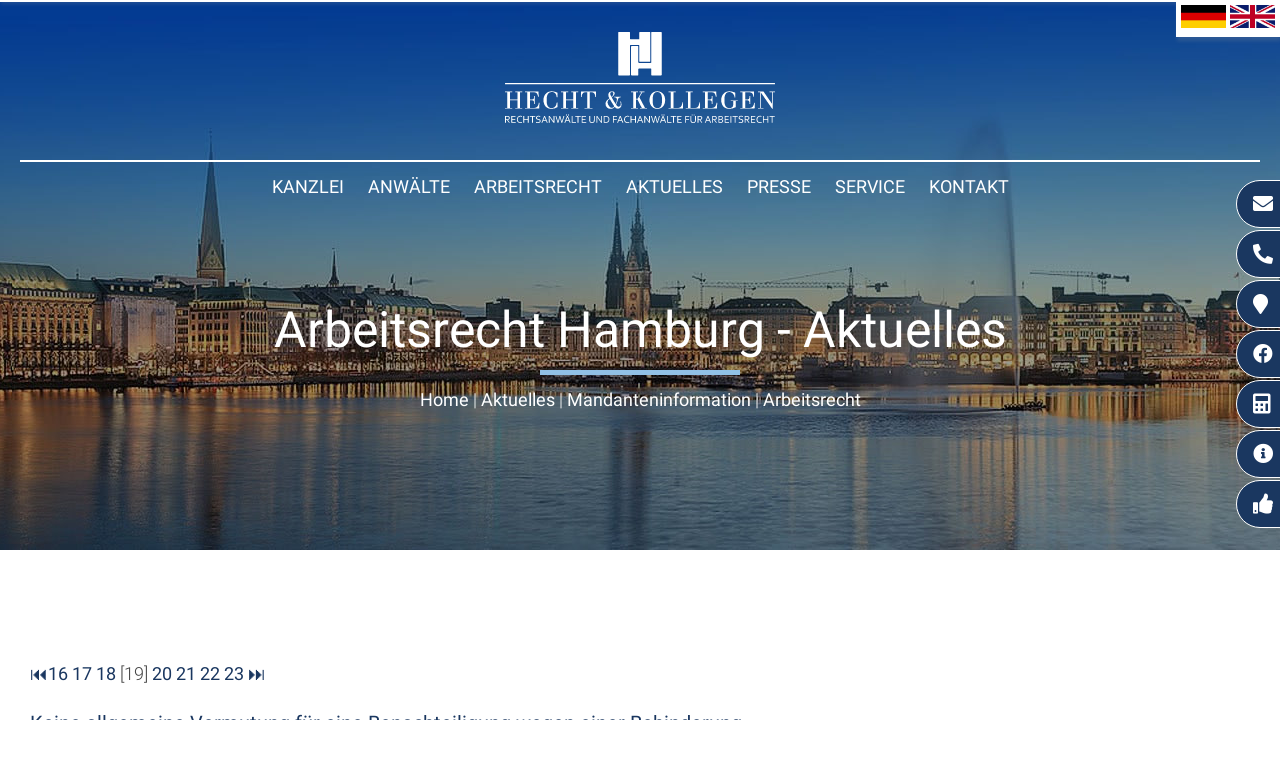

--- FILE ---
content_type: text/html; charset=iso-8859-1
request_url: https://kanzlei-hecht.de/Aktuelles/Mandanteninformation/Arbeitsrecht/index.19.html
body_size: 7861
content:
<!DOCTYPE HTML>
<html class="no-js" lang="de">
	<head>
		<title>
			Arbeitsrecht | Aktuelles | Mandanteninformation | Fachanwaltskanzlei f&uuml;r Arbeitsrecht in Hamburg - Heiko Hecht &amp; Kollegen		</title>

		<meta http-equiv="Content-Type" content="text/html; charset=utf-8" />
		<meta name="viewport" content="width=device-width, initial-scale=1.0">
		<!-- <meta http-equiv="Content-Type" content="text/html; charset=iso-8859-1"> -->

		<link rel="preload" as="style" href="/stream/css/fontawesome-free-5.15.4/css/all.min.css">
		<link rel="stylesheet" href="/stream/css/fontawesome-free-5.15.4/css/all.min.css">
		<!--<link rel="preload" as="font" type="font/woff2" href="/stream/css/font-awesome-5.10.2/webfonts/fa-solid-900.woff2">-->

		<meta name="description" content="Arbeitsrecht Hamburg - Ihre erfahrenen Experten bei Kündigung und Abfindung - Mehrere Büros in Hamburg - Schnelle Hilfe bei Fragen zum Arbeitsrecht" />
		<META NAME="author" CONTENT="Anwaltskanzlei Heiko Hecht">
<meta name="GENERATOR" content="cms2web">
<META NAME="publisher" CONTENT="[bense.com] GmbH Dortmund">
<META NAME="copyright" CONTENT="">
<META NAME="keywords" CONTENT="">
<META NAME="page-topic" CONTENT="Rechtsberatung, Arbeitsrecht">
<META NAME="audience" CONTENT="Alle, All">
<META NAME="expires" CONTENT="NEVER">
<META NAME="page-type" CONTENT="">
<META NAME="robots" CONTENT="INDEX,FOLLOW">

		<script src="/stream/js/jquery_3_6_0_min.js" type="text/javascript" charset="utf-8"></script>
		<!--<script src="/stream/js/jquery-ui_1_13_1.min.js"></script>-->

		<link rel="stylesheet" type="text/css" href="/stream/css/fonts/roboto/roboto.css">
		<link rel="stylesheet" type="text/css" href="/stream/css/fonts/montserrat/montserrat.css">

		<link rel="stylesheet" type="text/css" href="/stream/css/hamburgers.min.css">
		<link rel="stylesheet" type="text/css" href="/stream/css/lmenu.css"> <!-- css fÃ¼r das groÃŸe MenÃ¼ -->
		<link rel="stylesheet" type="text/css" href="/stream/css/lmenu-2.css"> <!-- css fÃ¼r das kleine MenÃ¼ -->
		<link rel="stylesheet" type="text/css" href="/stream/css/styles.css">
		<!--<link rel="stylesheet" type="text/css" href="/stream/css/bootstrap-grid.css">-->

		<link rel="stylesheet" type="text/css" href="/stream/css/racalc.css">
		<!-- <link rel="stylesheet" type="text/css" href="/stream/css/racalc-bootstrap.css"> -->

		<!-- OWL Carusel -->
		<!-- <link rel="stylesheet" type="text/css" href="/stream/css/owl.carousel.css" />
		<link rel="stylesheet" type="text/css" href="/stream/css/owl.theme.css" />
		<link rel="stylesheet" type="text/css" href="/stream/css/owl.transitions.css" />
		<script src="/stream/js/owl.carousel.min.js" type="text/javascript" charset="utf-8"></script> -->

		<link rel="shortcut icon" href="/favicon.ico">
		<!-- dependencies loaded in 0 seconds -->			
</head>

<body id="layout_1col" class="view">

	
	<div id="buttons">

		
		<a href="mailto:mail@kanzlei-hecht.de" title="Arbeitsrecht Hamburg - E-Mail schreiben" class="btn-secondary">
			<i class="fas fa-envelope"></i><span>E-Mail</span>
		</a>
		<a href="tel:+494030068710" title="Anwalt Arbeitsrecht Hamburg - Jetzt anrufen" class="btn-secondary">
			<i class="fas fa-phone-alt"></i><span>040 / 300 68 71 0</span>
		</a>
		<a href="/Kontakt/index.html" title="Rechtsanwalt Arbeitsrecht Hamburg - Anfahrt" class="btn-secondary">
			<i class="fas fa-map-marker"></i><span>Anfahrt Kanzlei</span>
		</a>
		<a href="https://www.facebook.com/arbeitsrecht.hamburg" target="_blank" rel="noopener" title="Besuchen Sie uns auf facebook" class="btn-secondary">
			<i class="fab fa-facebook"></i><span>Facebook</span>
		</a>
		<a href="/Service/Abfindungsrechner/index.html" class="btn-secondary">
			<i class="fas fa-calculator"></i><span>Abfindungsrechner</span>
		</a>
		<a href="/Arbeitsrecht-Hamburg/Anwalt-Kuendigung-Hamburg/index.html" rel="noopener" title="KÃ¼ndigung" class="btn-secondary">
			<i class="fas fa-info-circle"></i><span>K&uuml;ndigung</span>
		</a>
		<a href="/Arbeitsrecht-Hamburg/Abfindung-einfach-erklaert/index.html" rel="noopener" title="KÃ¼ndigung" class="btn-secondary">
			<i class="fas fa-thumbs-up"></i><span>Abfindung einfach erkl&auml;rt</span>
		</a>
		
	</div>

	<div id="head">
		<div class="page_margins">

			<div class="ubap">

				<!-- <div class="phoni">
					<i class="fas fa-phone-volume"></i><br>
					<p><uw>0231/00 00 00 - 0</uw></p>
				</div> -->

				<div class="logo">
					
						<a href="/index.html" aria-label="Zur Startseite">
						<img src="/stream/images/layout/logo_w.svg" style="width: 270px;height:91px"
							 alt="Logo - Kanzlei Hecht" title="Kanzlei Hecht - Fachanw&auml;lte Arbeitsrecht Hamburg">
						</a>
					
				</div>

				<!-- <div class="email">
					<i class="fas fa-envelope"></i><br>
					<p><uw>info@kunde.de</uw></p>
				</div> -->

			</div>
		</div>
	</div>


	<div id="mobile-nav-popup">
		<div class="drop_menu--container">
				<ul class="drop_menu"><li class="nopath"><a file_id="1" href="/index.html">Home</a></li></li><li class="nopath"><a file_id="297" href="/Kanzlei/index.html" target="_self">Kanzlei </a></li><li class="nopath dropdownMenu"><a file_id="143" href="/Fachanwalt-Arbeitsrecht-Hamburg/index.html" target="_self">Anwälte </a><ul class="level1"><li class="nopath first last"><a file_id="289" href="/Fachanwalt-Arbeitsrecht-Hamburg/Heiko-Hecht/index.html" target="_self">Heiko Hecht </a></li></ul></li><li class="nopath dropdownMenu"><a file_id="23" href="/Arbeitsrecht-Hamburg/index.html" target="_self">Arbeitsrecht </a><ul class="level1"><li class="nopath first dropdownMenu"><a file_id="30" href="/Arbeitsrecht-Hamburg/Arbeitnehmer/index.html" target="_self">Arbeitnehmer </a></li><li class="nopath"><a file_id="175" href="/Arbeitsrecht-Hamburg/Arbeitsrecht-leitende-Angestellte/index.html" target="_self">leitende Angestellte </a></li><li class="nopath"><a file_id="177" href="/Arbeitsrecht-Hamburg/Arbeitsrecht-fuer-Geschaeftsfuehrer-Vorstaende/index.html" target="_self">Geschäftsführer und Vorstände </a></li><li class="nopath"><a file_id="33" href="/Arbeitsrecht-Hamburg/Unternehmen/index.html" target="_self">Unternehmen </a></li><li class="nopath"><a file_id="34" href="/Arbeitsrecht-Hamburg/Betriebsraete/index.html" target="_self">Betriebsräte </a></li><li class="nopath"><a file_id="189" href="/Arbeitsrecht-Hamburg/Kollektives-Arbeitsrecht/index.html" target="_self">Kollektives Arbeitsrecht </a></li><li class="nopath"><a file_id="299" href="/Arbeitsrecht-Hamburg/Anwalt-Kuendigung-Hamburg/index.html" target="_self">Kündigung </a></li><li class="nopath last"><a file_id="303" href="/Arbeitsrecht-Hamburg/Abfindung-einfach-erklaert/index.html" target="_self">Abfindung einfach erklärt </a></li></ul></li><li class="path dropdownMenu"><a file_id="141" href="/Aktuelles/index.html" target="_self">Aktuelles </a><ul class="level1"><li class="path dropdownMenu"><a file_id="145" href="/Aktuelles/Mandanteninformation/index.html" target="_self">Mandanteninformation </a><ul class="level2"><li class="path active first"><a file_id="149" href="/Aktuelles/Mandanteninformation/Arbeitsrecht/index.html" target="_self">Arbeitsrecht </a></li><li class="nopath last"><a file_id="153" href="/Aktuelles/Mandanteninformation/Allgemeines-Recht/index.html" target="_self">Allgemeines Recht </a></li></ul></li><li class="nopath last"><a file_id="139" href="/Aktuelles/Downloads/index.html" target="_self">Downloads </a></li></ul></li><li class="nopath"><a file_id="165" href="/Presse/index.html" target="_self">Presse </a></li><li class="nopath dropdownMenu"><a file_id="191" href="/Service/index.html" target="_self">Service </a><ul class="level1"><li class="nopath first"><a file_id="193" href="/Service/Beratungs-und-Prozesskostenhilfe-Hamburg/index.html" target="_self">Beratungs- und Prozesskostenhilfe </a></li><li class="nopath last"><a file_id="271" href="/Service/Abfindungsrechner/index.html" target="_self">Abfindungsrechner </a></li></ul></li><li class="nopath"><a file_id="26" href="/Kontakt/index.html" target="_self">Kontakt </a></ul>		</div>
	</div>

    <nav class="l3-nav l3-oben">
		<div class="page_margins">
				<ul class="drop_menu"></li><li class="nopath"><a file_id="297" href="/Kanzlei/index.html" target="_self">Kanzlei </a></li><li class="nopath dropdownMenu"><a file_id="143" href="/Fachanwalt-Arbeitsrecht-Hamburg/index.html" target="_self">Anwälte </a><ul class="level1"><li class="nopath first last"><a file_id="289" href="/Fachanwalt-Arbeitsrecht-Hamburg/Heiko-Hecht/index.html" target="_self">Heiko Hecht </a></li></ul></li><li class="nopath dropdownMenu"><a file_id="23" href="/Arbeitsrecht-Hamburg/index.html" target="_self">Arbeitsrecht </a><ul class="level1"><li class="nopath first dropdownMenu"><a file_id="30" href="/Arbeitsrecht-Hamburg/Arbeitnehmer/index.html" target="_self">Arbeitnehmer </a></li><li class="nopath"><a file_id="175" href="/Arbeitsrecht-Hamburg/Arbeitsrecht-leitende-Angestellte/index.html" target="_self">leitende Angestellte </a></li><li class="nopath"><a file_id="177" href="/Arbeitsrecht-Hamburg/Arbeitsrecht-fuer-Geschaeftsfuehrer-Vorstaende/index.html" target="_self">Geschäftsführer und Vorstände </a></li><li class="nopath"><a file_id="33" href="/Arbeitsrecht-Hamburg/Unternehmen/index.html" target="_self">Unternehmen </a></li><li class="nopath"><a file_id="34" href="/Arbeitsrecht-Hamburg/Betriebsraete/index.html" target="_self">Betriebsräte </a></li><li class="nopath"><a file_id="189" href="/Arbeitsrecht-Hamburg/Kollektives-Arbeitsrecht/index.html" target="_self">Kollektives Arbeitsrecht </a></li><li class="nopath"><a file_id="299" href="/Arbeitsrecht-Hamburg/Anwalt-Kuendigung-Hamburg/index.html" target="_self">Kündigung </a></li><li class="nopath last"><a file_id="303" href="/Arbeitsrecht-Hamburg/Abfindung-einfach-erklaert/index.html" target="_self">Abfindung einfach erklärt </a></li></ul></li><li class="path dropdownMenu"><a file_id="141" href="/Aktuelles/index.html" target="_self">Aktuelles </a><ul class="level1"><li class="path dropdownMenu"><a file_id="145" href="/Aktuelles/Mandanteninformation/index.html" target="_self">Mandanteninformation </a><ul class="level2"><li class="path active first"><a file_id="149" href="/Aktuelles/Mandanteninformation/Arbeitsrecht/index.html" target="_self">Arbeitsrecht </a></li><li class="nopath last"><a file_id="153" href="/Aktuelles/Mandanteninformation/Allgemeines-Recht/index.html" target="_self">Allgemeines Recht </a></li></ul></li><li class="nopath last"><a file_id="139" href="/Aktuelles/Downloads/index.html" target="_self">Downloads </a></li></ul></li><li class="nopath"><a file_id="165" href="/Presse/index.html" target="_self">Presse </a></li><li class="nopath dropdownMenu"><a file_id="191" href="/Service/index.html" target="_self">Service </a><ul class="level1"><li class="nopath first"><a file_id="193" href="/Service/Beratungs-und-Prozesskostenhilfe-Hamburg/index.html" target="_self">Beratungs- und Prozesskostenhilfe </a></li><li class="nopath last"><a file_id="271" href="/Service/Abfindungsrechner/index.html" target="_self">Abfindungsrechner </a></li></ul></li><li class="nopath"><a file_id="26" href="/Kontakt/index.html" target="_self">Kontakt </a></ul>		</div>
    </nav>

	<div id="head-2">
		<nav class="l3-nav">

			<div class="logo-2">
				<a href="/index.html">
					<img src="/stream/images/layout/logo_c.svg" style="width: 160px;height:54px"
					alt="Logo klein - Kanzlei Hecht" title="Rechtsanw&auml;te Arbeitsrecht Hamburg">
				</a>
			</div>

			<ul class="drop_menu"></li><li class="nopath"><a file_id="297" href="/Kanzlei/index.html" target="_self">Kanzlei </a></li><li class="nopath dropdownMenu"><a file_id="143" href="/Fachanwalt-Arbeitsrecht-Hamburg/index.html" target="_self">Anwälte </a><ul class="level1"><li class="nopath first last"><a file_id="289" href="/Fachanwalt-Arbeitsrecht-Hamburg/Heiko-Hecht/index.html" target="_self">Heiko Hecht </a></li></ul></li><li class="nopath dropdownMenu"><a file_id="23" href="/Arbeitsrecht-Hamburg/index.html" target="_self">Arbeitsrecht </a><ul class="level1"><li class="nopath first dropdownMenu"><a file_id="30" href="/Arbeitsrecht-Hamburg/Arbeitnehmer/index.html" target="_self">Arbeitnehmer </a></li><li class="nopath"><a file_id="175" href="/Arbeitsrecht-Hamburg/Arbeitsrecht-leitende-Angestellte/index.html" target="_self">leitende Angestellte </a></li><li class="nopath"><a file_id="177" href="/Arbeitsrecht-Hamburg/Arbeitsrecht-fuer-Geschaeftsfuehrer-Vorstaende/index.html" target="_self">Geschäftsführer und Vorstände </a></li><li class="nopath"><a file_id="33" href="/Arbeitsrecht-Hamburg/Unternehmen/index.html" target="_self">Unternehmen </a></li><li class="nopath"><a file_id="34" href="/Arbeitsrecht-Hamburg/Betriebsraete/index.html" target="_self">Betriebsräte </a></li><li class="nopath"><a file_id="189" href="/Arbeitsrecht-Hamburg/Kollektives-Arbeitsrecht/index.html" target="_self">Kollektives Arbeitsrecht </a></li><li class="nopath"><a file_id="299" href="/Arbeitsrecht-Hamburg/Anwalt-Kuendigung-Hamburg/index.html" target="_self">Kündigung </a></li><li class="nopath last"><a file_id="303" href="/Arbeitsrecht-Hamburg/Abfindung-einfach-erklaert/index.html" target="_self">Abfindung einfach erklärt </a></li></ul></li><li class="path dropdownMenu"><a file_id="141" href="/Aktuelles/index.html" target="_self">Aktuelles </a><ul class="level1"><li class="path dropdownMenu"><a file_id="145" href="/Aktuelles/Mandanteninformation/index.html" target="_self">Mandanteninformation </a><ul class="level2"><li class="path active first"><a file_id="149" href="/Aktuelles/Mandanteninformation/Arbeitsrecht/index.html" target="_self">Arbeitsrecht </a></li><li class="nopath last"><a file_id="153" href="/Aktuelles/Mandanteninformation/Allgemeines-Recht/index.html" target="_self">Allgemeines Recht </a></li></ul></li><li class="nopath last"><a file_id="139" href="/Aktuelles/Downloads/index.html" target="_self">Downloads </a></li></ul></li><li class="nopath"><a file_id="165" href="/Presse/index.html" target="_self">Presse </a></li><li class="nopath dropdownMenu"><a file_id="191" href="/Service/index.html" target="_self">Service </a><ul class="level1"><li class="nopath first"><a file_id="193" href="/Service/Beratungs-und-Prozesskostenhilfe-Hamburg/index.html" target="_self">Beratungs- und Prozesskostenhilfe </a></li><li class="nopath last"><a file_id="271" href="/Service/Abfindungsrechner/index.html" target="_self">Abfindungsrechner </a></li></ul></li><li class="nopath"><a file_id="26" href="/Kontakt/index.html" target="_self">Kontakt </a></ul>
			<button id="hamburger" class="hamburger hamburger--slider" type="button">
				<span class="hamburger-box">
				<span class="hamburger-inner"></span>
				</span>
			</button>

			<div class="flaggen" style="position: absolute; right: 0; top: 75px; background: white; padding: 5px; box-shadow: 1px 4px 4px rgba(163,163,163,0.2);">
				<a href="/deutsch"><img src="/stream/images/layout/de.jpg" style="width: 45px;"alt="" title=""></a>
				<a href="/english"><img src="/stream/images/layout/en.jpg" style="width: 45px;"alt="" title=""></a>
			</div>
		</nav>

	</div>

	<div id="header">
		<div id="mainimage"><div><img src="/stream/imagesized/layout/mainimage_2600x550.jpg" border="0" /></div></div>
		<div id="leistung">
			<div class="page_margins">
				<div class="page">
					<div class="block_content "><p>Arbeitsrecht Hamburg - Aktuelles</p></div>				</div>
				<div class="trenner"></div>
				<div class="location">
					<a href="http://www.anwaltskanzlei-finkenwerder.de/index.html" class="location_home">Home</a> | <a href="http://www.arbeitszeugnis-hamburg.de/Aktuelles/index.html">Aktuelles</a> | <a href="http://www.fachanwaltskanzlei-arbeitsrecht-hamburg.de/Aktuelles/Mandanteninformation/index.html">Mandanteninformation</a> | <a href="http://www.kanzlei-hecht.de/Aktuelles/Mandanteninformation/Arbeitsrecht/index.html" id="location_active">Arbeitsrecht</a>				</div>
			</div>
		</div>
	</div>

	<div class="work">
		
			<div class="face"><star>&#9733;&nbsp;&#9733;&nbsp;&#9733;&nbsp;&#9733;&nbsp;&#9733;</star></div>
			<div class="breast">&Uuml;ber 430 Bewertungen auf ProvenExpert.com</div>
			<div class="body">
			<a href="https://www.provenexpert.com/anwaltskanzlei-heiko-hecht-kollegen/?utm_source=Widget&utm_medium=Widget&utm_campaign=Widget"
		   title="Arbeitsrecht Hamburg - Provenexpert-Profil der Kanzlei Hecht" target="_blank" rel="noopener"><lsmbtn>lesen Sie mehr</lsmbtn></a>
			</div>
					</div>

	<div id="main">

		<!-- <a href="#" class="scrollup">Scroll</a> -->

		<div class="page_margins">
			<div class="page">
				<div id="col3" class="clearfix">
					<div class="contenttype_mandanteninfo"><div id="mandanteninfo"><div class="pager"><p><a title="Zum Anfang springen"  href="/Aktuelles/Mandanteninformation/Arbeitsrecht/index.1.html">&#9198;</a><a title="Zu Seite 16"  href="/Aktuelles/Mandanteninformation/Arbeitsrecht/index.16.html">16</a> <a title="Zu Seite 17"  href="/Aktuelles/Mandanteninformation/Arbeitsrecht/index.17.html">17</a> <a title="Zu Seite 18"  href="/Aktuelles/Mandanteninformation/Arbeitsrecht/index.18.html">18</a> [19] <a title="Zu Seite 20"  href="/Aktuelles/Mandanteninformation/Arbeitsrecht/index.20.html">20</a> <a title="Zu Seite 21"  href="/Aktuelles/Mandanteninformation/Arbeitsrecht/index.21.html">21</a> <a title="Zu Seite 22"  href="/Aktuelles/Mandanteninformation/Arbeitsrecht/index.22.html">22</a> <a title="Zu Seite 23"  href="/Aktuelles/Mandanteninformation/Arbeitsrecht/index.23.html">23</a> <a title="Zum Ende springen"  href="/Aktuelles/Mandanteninformation/Arbeitsrecht/index.1.html">&#9197;</a></p></div><div class="list"><div class="info-item"><div class="item-header"><a href="/Aktuelles/Mandanteninformation/Arbeitsrecht/detail.132141.Keine-allgemeine-Vermutung-für-eine-Benachteiligung-wegen-einer-Behinderung.html" title="Zum Artikel 'Keine allgemeine Vermutung f&uuml;r eine Benachteiligung wegen einer Behinderung'">Keine allgemeine Vermutung für eine Benachteiligung wegen einer Behinderung</a></div><div class="item-text">Bei einem Verstoß gegen das Benachteiligungsverbot ist der Arbeitgeber verpflichtet, den hierdurch entstandenen Schaden zu ersetzen.</div><div class="item-gericht">Bundesarbeitsgericht, Urteil vom 26.01.2017</div><br><br><a href="/Aktuelles/Mandanteninformation/Arbeitsrecht/detail.132141.Keine-allgemeine-Vermutung-für-eine-Benachteiligung-wegen-einer-Behinderung.html" title="Zum Artikel 'Keine allgemeine Vermutung f&uuml;r eine Benachteiligung wegen einer Behinderung'">Mehr erfahren</a></div><div class="info-item"><div class="item-header"><a href="/Aktuelles/Mandanteninformation/Arbeitsrecht/detail.131631.Einseitiger-Widerruf-des-Weihnachtsgeldes-zulässig.html" title="Zum Artikel 'Einseitiger Widerruf des Weihnachtsgeldes zul&auml;ssig'">Einseitiger Widerruf des Weihnachtsgeldes zulässig</a></div><div class="item-text">Der Arbeitgeber kann sich in den allgemeinen Geschäftsbedingungen eines Arbeitsvertrages einseitig vorbehalten, ein am Jahresanfang ausgezahltes Arbeitsentgelt einseitig zu widerrufen, wenn das Unternehmen in eine schlechte Wirtschaftslage kommt.</div><div class="item-gericht">Bundesarbeitsgericht, Urteil vom 24.01.2017</div><br><br><a href="/Aktuelles/Mandanteninformation/Arbeitsrecht/detail.131631.Einseitiger-Widerruf-des-Weihnachtsgeldes-zulässig.html" title="Zum Artikel 'Einseitiger Widerruf des Weihnachtsgeldes zul&auml;ssig'">Mehr erfahren</a></div><div class="info-item"><div class="item-header"><a href="/Aktuelles/Mandanteninformation/Arbeitsrecht/detail.131683.Kein-Abfindungsanspruch-bei-Begründung-eines-neuen-Arbeitsverhältnisses.html" title="Zum Artikel 'Kein Abfindungsanspruch bei Begr&uuml;ndung eines neuen Arbeitsverh&auml;ltnisses'">Kein Abfindungsanspruch bei Begründung eines neuen Arbeitsverhältnisses</a></div><div class="item-text">Kündigt der Arbeitgeber wegen dringender betrieblicher Erfordernisse das Arbeitsverhältnis und erhebt der Arbeitnehmer bis zum Ablauf der Kündigungsschutzklagefrist keine Klage auf Feststellung, dass das Arbeitsverhältnis durch die Kündigung nicht aufgelöst ist, hat der Arbeitnehmer mit dem Ablauf der Kündigungsfrist Anspruch auf eine Abfindung.</div><div class="item-gericht">Landesarbeitsgericht Rheinland-Pfalf, Urteil vom 18.01.2017</div><br><br><a href="/Aktuelles/Mandanteninformation/Arbeitsrecht/detail.131683.Kein-Abfindungsanspruch-bei-Begründung-eines-neuen-Arbeitsverhältnisses.html" title="Zum Artikel 'Kein Abfindungsanspruch bei Begr&uuml;ndung eines neuen Arbeitsverh&auml;ltnisses'">Mehr erfahren</a></div><div class="info-item"><div class="item-header"><a href="/Aktuelles/Mandanteninformation/Arbeitsrecht/detail.132173.Restarbeiten-schaden-einer-Betriebsstilllegung-nicht.html" title="Zum Artikel 'Restarbeiten schaden einer Betriebsstilllegung nicht'">Restarbeiten schaden einer Betriebsstilllegung nicht</a></div><div class="item-text">Unter Betriebsstilllegung ist die Auflösung der zwischen Arbeitgeber und Arbeitnehmer bestehenden Betriebs- und Produktionsgemeinschaft zu verstehen, die ihre Veranlassung und ihren unmittelbaren Ausdruck darin findet, dass der Unternehmer die bisherige wirtschaftliche Betätigung in der ernstlichen Absicht einstellt, die Verfolgung des bisherigen Betriebszwecks dauernd oder für eine ihrer Dauer nach unbestimmte, wirtschaftlich nicht unerhebliche Zeitspanne nicht weiter zu verfolgen.</div><div class="item-gericht">Landesarbeitsgericht Rheinland-Pfalz, Urteil vom 12.01.2017</div><br><br><a href="/Aktuelles/Mandanteninformation/Arbeitsrecht/detail.132173.Restarbeiten-schaden-einer-Betriebsstilllegung-nicht.html" title="Zum Artikel 'Restarbeiten schaden einer Betriebsstilllegung nicht'">Mehr erfahren</a></div><div class="info-item"><div class="item-header"><a href="/Aktuelles/Mandanteninformation/Arbeitsrecht/detail.131681.Betriebsrat-kann-auch-erst-nachträglich-unterrichtet-werden.html" title="Zum Artikel 'Betriebsrat kann auch erst nachtr&auml;glich unterrichtet werden'">Betriebsrat kann auch erst nachträglich unterrichtet werden</a></div><div class="item-text">In Unternehmen mit in der Regel mehr als zwanzig wahlberechtigten Arbeitnehmern hat der Arbeitgeber den Betriebsrat vor jeder Einstellung und Versetzung zu unterrichten und ihm die erforderlichen Bewerbungsunterlagen vorzulegen sowie Auskunft über die Person der Beteiligten zu geben.</div><div class="item-gericht">Landesarbeitsgericht Düsseldorf, Urteil vom 20.12.2016</div><br><br><a href="/Aktuelles/Mandanteninformation/Arbeitsrecht/detail.131681.Betriebsrat-kann-auch-erst-nachträglich-unterrichtet-werden.html" title="Zum Artikel 'Betriebsrat kann auch erst nachtr&auml;glich unterrichtet werden'">Mehr erfahren</a></div><div class="info-item"><div class="item-header"><a href="/Aktuelles/Mandanteninformation/Arbeitsrecht/detail.131617.Außerordentliche-Kündigung-beim-Zerstören-von-Betriebsmitteln.html" title="Zum Artikel 'Au&szlig;erordentliche K&uuml;ndigung beim Zerst&ouml;ren von Betriebsmitteln'">Außerordentliche Kündigung beim Zerstören von Betriebsmitteln</a></div><div class="item-text">Ein wichtiger Grund für eine außerordentliche Kündigung liegt dann vor, wenn Tatsachen gegeben sind, aufgrund derer dem Kündigenden unter Berücksichtigung aller Umstände des Einzelfalles und in der Abwägung der Interessen beider Vertragsteile die Fortsetzung des Arbeitsverhältnisses bis zum Ablauf der Frist für eine ordentliche Kündigung nicht zugemutet werden kann.</div><div class="item-gericht">Landesarbeitsgericht Rheinland-Pfalz, Urteil vom 19.12.2016</div><br><br><a href="/Aktuelles/Mandanteninformation/Arbeitsrecht/detail.131617.Außerordentliche-Kündigung-beim-Zerstören-von-Betriebsmitteln.html" title="Zum Artikel 'Au&szlig;erordentliche K&uuml;ndigung beim Zerst&ouml;ren von Betriebsmitteln'">Mehr erfahren</a></div><div class="info-item"><div class="item-header"><a href="/Aktuelles/Mandanteninformation/Arbeitsrecht/detail.131635.Druckkündigung-nur-in-Ausnahmefällen.html" title="Zum Artikel 'Druckk&uuml;ndigung nur in Ausnahmef&auml;llen'">Druckkündigung nur in Ausnahmefällen</a></div><div class="item-text">Fordern mehrere Arbeitnehmer vom Arbeitgeber, einen dritten Arbeitnehmer aufgrund einer begangenen schweren Straftat zu kündigen, so kann dies auf Seiten des Arbeitgebers eine ernsthafte Drucksituation erzeugen, in der er schwere wirtschaftliche Nachteile befürchten muss und die zu einer Kündigung des Dritten führen können.</div><div class="item-gericht">Bundesarbeitsgericht, Urteil vom 15.12.2016</div><br><br><a href="/Aktuelles/Mandanteninformation/Arbeitsrecht/detail.131635.Druckkündigung-nur-in-Ausnahmefällen.html" title="Zum Artikel 'Druckk&uuml;ndigung nur in Ausnahmef&auml;llen'">Mehr erfahren</a></div><div class="info-item"><div class="item-header"><a href="/Aktuelles/Mandanteninformation/Arbeitsrecht/detail.132297.Keine-Überwachung-der-Mitarbeiter-durch-Facebook-Bewertungen.html" title="Zum Artikel 'Keine &Uuml;berwachung der Mitarbeiter durch Facebook Bewertungen'">Keine Überwachung der Mitarbeiter durch Facebook Bewertungen</a></div><div class="item-text">Der Betriebsrat hat, soweit eine gesetzliche oder tarifliche Regelung nicht besteht, in Fragen der Ordnung des Betriebs und des Verhaltens der Arbeitnehmer im Betrieb ein Mitbestimmungsrecht.</div><div class="item-gericht">Bundesarbeitsgericht, Urteil vom 13.12.2016</div><br><br><a href="/Aktuelles/Mandanteninformation/Arbeitsrecht/detail.132297.Keine-Überwachung-der-Mitarbeiter-durch-Facebook-Bewertungen.html" title="Zum Artikel 'Keine &Uuml;berwachung der Mitarbeiter durch Facebook Bewertungen'">Mehr erfahren</a></div><div class="info-item"><div class="item-header"><a href="/Aktuelles/Mandanteninformation/Arbeitsrecht/detail.126775.Zugbegleiterin-hat-keine-regelmaumlszligige-Arbeitsstaumltte.html" title="Zum Artikel 'Zugbegleiterin hat keine regelm&amp;auml;&amp;szlig;ige Arbeitsst&amp;auml;tte'">Zugbegleiterin hat keine regelm&auml;&szlig;ige Arbeitsst&auml;tte</a></div><div class="item-text">Unter dem Begriff der regelm&auml;&szlig;igen Arbeitsst&auml;tte im Sinne des Einkommenssteuergesetzes ist jede dauerhafte betriebliche Einrichtung des Arbeitgebers zu verstehen, die der Arbeitnehmer entweder arbeitst&auml;glich oder wenigstens nachhaltig, fortdauernd und immer wieder aufsucht.</div><div class="item-gericht">>Finanzgericht Rheinland-Pfalz, Urteil vom 23.11.2016</div><br><br><a href="/Aktuelles/Mandanteninformation/Arbeitsrecht/detail.126775.Zugbegleiterin-hat-keine-regelmaumlszligige-Arbeitsstaumltte.html" title="Zum Artikel 'Zugbegleiterin hat keine regelm&amp;auml;&amp;szlig;ige Arbeitsst&amp;auml;tte'">Mehr erfahren</a></div><div class="info-item"><div class="item-header"><a href="/Aktuelles/Mandanteninformation/Arbeitsrecht/detail.126373.Schaden-trotz-fehlender-Vermoumlgenseinbuszlige.html" title="Zum Artikel 'Schaden trotz fehlender Verm&amp;ouml;genseinbu&amp;szlig;e'">Schaden trotz fehlender Verm&ouml;genseinbu&szlig;e</a></div><div class="item-text">Ein betriebsbezogener Eingriff in den eingerichteten und ausge&uuml;bten Gewerbebetrieb des Arbeitgebers liegt nicht vor, wenn ein Arbeitnehmer bei einem Unfall im Stra&szlig;enverkehr verletzt wird.</div><div class="item-gericht">Bundesgerichtshof, Urteil vom 22.11.2016</div><br><br><a href="/Aktuelles/Mandanteninformation/Arbeitsrecht/detail.126373.Schaden-trotz-fehlender-Vermoumlgenseinbuszlige.html" title="Zum Artikel 'Schaden trotz fehlender Verm&amp;ouml;genseinbu&amp;szlig;e'">Mehr erfahren</a></div></div><div class="pager"><p><a title="Zum Anfang springen"  href="/Aktuelles/Mandanteninformation/Arbeitsrecht/index.1.html">&#9198;</a><a title="Zu Seite 16"  href="/Aktuelles/Mandanteninformation/Arbeitsrecht/index.16.html">16</a> <a title="Zu Seite 17"  href="/Aktuelles/Mandanteninformation/Arbeitsrecht/index.17.html">17</a> <a title="Zu Seite 18"  href="/Aktuelles/Mandanteninformation/Arbeitsrecht/index.18.html">18</a> [19] <a title="Zu Seite 20"  href="/Aktuelles/Mandanteninformation/Arbeitsrecht/index.20.html">20</a> <a title="Zu Seite 21"  href="/Aktuelles/Mandanteninformation/Arbeitsrecht/index.21.html">21</a> <a title="Zu Seite 22"  href="/Aktuelles/Mandanteninformation/Arbeitsrecht/index.22.html">22</a> <a title="Zu Seite 23"  href="/Aktuelles/Mandanteninformation/Arbeitsrecht/index.23.html">23</a> <a title="Zum Ende springen"  href="/Aktuelles/Mandanteninformation/Arbeitsrecht/index.1.html">&#9197;</a></p></div></div></div>				</div>

				<div id="ie_clearing">&nbsp;</div>
			</div>
		</div>

	</div>

	<!-- Extras 1 -->
	<div id="video">
		<div class="_page_margins">
					</div>
	</div>

	<!-- Extras 1 -->
	<div id="extra_1">
		<div class="page_margins">
					</div>
	</div>

	<!-- Extras 2 -->
	<div id="extra_2">
		<div class="page_margins">
					</div>
	</div>

	<!-- Extras Bewertungen -->
	<div id="extra_bewertungen">
		<div class="page_margins">
					</div>
	</div>

	<div id="footerkontakt">
		<div class="portale">
			<div class="c25l p1">
				<div class="subcl">
					<div class="block_content "><p><strong>Headoffice Hamburg City</strong></p>

<p>Elbchaussee 16<br />
22765 Hamburg<br />
Tel: 040 / 300 68 71 0<br />
Fax: 040 / 300 68 71 999</p></div>				</div>
			</div>

			<div class="c25l p2">
				<div class="subc">
					<div class="block_content "><p><strong>B&uuml;ro City Neuer Wall</strong></p>

<p>Neuer Wall 71<br />
20354 Hamburg<br />
Tel: 040 / 300 68 71 0<br />
Fax: 040 / 300 68 71 999</p></div>				</div>
			</div>

			<div class="c25r p2">
				<div class="subcr">
					<div class="block_content "><p><strong>B&uuml;ro Hamburg S&uuml;derelbe</strong></p>

<p>Aue-Hauptdeich 21<br />
21129 Hamburg<br />
Tel: 040 / 74 21 46 95<br />
Fax: 040 / 74 21 46 94</p></div>				</div>
			</div>

			<div class="c25r p1">
				<div class="subcr">
					<div class="block_content "><p><strong>B&uuml;ro Landkreis Stade</strong></p>

<p>Ostfeld 11a<br />
21635 Jork<br />
Tel: 040 / 74 21 46 95<br />
Fax: 040 / 74 21 46 94</p></div>				</div>
			</div>
		</div>
	</div>

	<div id="footer">
		<div id="footer_datenschutz">
			<a href="https://www.bense.com" target="_blank" rel="noopener">Webservices by [bense.com] GmbH</a>
		</div>

		<div id="footer_service">
			
			<a href="/Sitemap/index.html">Sitemap</a> |
			<a href="/Suche/index.html">Suche</a> |
			<a href="/Impressum/index.html">Impressum</a> |
			<a href="/Datenschutzerklaerung/index.html">Datenschutzerkl&auml;rung</a>
			
		</div>
	</div>

	<span class="skip wk_customer"> hmbg-hcht 2026-01-28</span><span class="skip wk_wid"> wid-149</span><span class="skip wk_global"> drtm-bns 2026-01-28</span>	
	<script type="text/javascript" src="/stream/js/minmenu.js"></script>
	<script type="text/javascript" src="/stream/js/lmenu.js"></script>
	<script src="/stream/js/jquery.scrolltop.js" type="text/javascript"></script>

	<script type="text/javascript">
		window.addEventListener('scroll', function(e) {
			if(window.scrollY > 207) {
				// document.getElementById('l3-nav').classList.add('fixed-top')
				document.getElementById('head-2').classList.add('show')
			}
			else {
				document.getElementById('head-2').classList.remove('show')
			}
		});
	</script>

	<!-- <script>
		jQuery(document).ready(function () {
			if (jQuery(window).width() < 700) {
				var slider = tns({
					container: '#carousel',
					items: 1,
					slideBy: 'page',
					autoplay: true,
					mouseDrag: true,
					autoplayTimeout: 8000,
					autoplayButtonOutput: false,
					nextButton: document.querySelector('#carousel_next'),
					prevButton: document.querySelector('#carousel_prev'),
					nav: true
				});
			} else if (jQuery(window).width() < 800) {
				var slider = tns({
					container: '#carousel',
					items: 2,
					slideBy: 'page',
					autoplay: true,
					mouseDrag: true,
					autoplayTimeout: 8000,
					autoplayButtonOutput: false,
					nextButton: document.querySelector('#carousel_next'),
					prevButton: document.querySelector('#carousel_prev'),
					nav: true
				});
			} else if (jQuery(window).width() < 1000) {
				var slider = tns({
					container: '#carousel',
					items: 3,
					slideBy: 'page',
					autoplay: true,
					mouseDrag: true,
					autoplayTimeout: 8000,
					autoplayButtonOutput: false,
					nextButton: document.querySelector('#carousel_next'),
					prevButton: document.querySelector('#carousel_prev'),
					nav: true
				});
			} else {
				var slider = tns({
					container: '#carousel',
					items: 3,
					slideBy: 'page',
					autoplay: true,
					mouseDrag: true,
					autoplayTimeout: 8000,
					autoplayButtonOutput: false,
					nextButton: document.querySelector('#carousel_next'),
					prevButton: document.querySelector('#carousel_prev'),
					nav: true
				});
			}
		});
	</script> -->

	<script type="text/javascript">
		jQuery(document).ready(function () {
			if(jQuery("#rev_slider_1063_1").length){

			jQuery("#rev_slider_1063_1").show().revolution({
			sliderType: "standard",
			sliderLayout: "fullscreen",
			dottedOverlay: "none",
			delay: 5000,
			navigation: {

				onHoverStop: "off",
				arrows: {
					style: "uranus",
					enable: false,
					hide_onmobile: true,
					hide_under: 778,
					hide_onleave: false,
					tmp: '',
					left: {
						h_align: "left",
						v_align: "center",
						h_offset: 15,
						v_offset: 0
					},
					right: {
						h_align: "right",
						v_align: "center",
						h_offset: 15,
						v_offset: 0
					}
				}
			},
			viewPort: {
				enable: true,
				outof: "pause",
				visible_area: "80%",
				presize: false
			},
			responsiveLevels: [1240, 1024, 778, 480],
			visibilityLevels: [1240, 1024, 778, 480],
			gridwidth: [1230, 1024, 767, 480],
			gridheight: [700, 700, 480, 360],

			//parallax: {
			//	type: "3D",
			//	origo: "slidercenter",
			//	speed: 1000,
			//	levels: [2, 4, 6, 8, 10, 12, 14, 16, 45, 50, 47, 48, 49, 50, 0, 50],
			//	type: "3D",
			//	ddd_shadow: "off",
			//	ddd_bgfreeze: "on",
			//	ddd_overflow: "hidden",
			//	ddd_layer_overflow: "visible",
			//	ddd_z_correction: 100,
			//},

			fullScreenOffset: "75px",

			});
		}
		});
	</script>

	<!-- Revolution Slider (nur auf der Startseite)-->
	
	</body>

</html>


--- FILE ---
content_type: image/svg+xml
request_url: https://kanzlei-hecht.de/stream/images/layout/logo_c.svg
body_size: 21089
content:
<svg xmlns="http://www.w3.org/2000/svg" viewBox="0 0 227 76.5264"><defs><style>.cls-1{fill:#101a5b;}.cls-2{fill:#4d4d4d;}.cls-3{fill:none;stroke:#4d4d4d;}</style></defs><title>Element 2</title><g id="Ebene_2" data-name="Ebene 2"><g id="Logoembleem_HH"><path class="cls-1" d="M10.3823,50.5967h-1.8v-.5h5.961v.5h-1.88V63.8994h1.88v.5H8.582v-.5h1.8V57.2979H4.1812v6.6015h1.8v.5H.02v-.5H1.9V50.5967H.02v-.5H5.9814v.5h-1.8v6.2012h6.2011Z"/><path class="cls-1" d="M18.6206,50.5967H16.74v-.5H28.1826l.12,4.4009h-.52c-.62-3.5405-1.36-3.9-5.9214-3.9h-.96v6.2012h1.0805c2.32,0,2.48-.86,2.46-3.02h.6v6.8012h-.6c-.02-2.5005-.14-3.1606-2.46-3.1606H20.9009v6.4814h3.021c3.06,0,4.06-1.5405,4.4809-4.4009h.54l-.18,4.9009H16.74v-.5h1.88Z"/><path class="cls-1" d="M44.063,54.7774h-.6c-.32-2.42-1.26-4.3008-4.001-4.3008-3.9409,0-4.4809,3.42-4.4809,6.7612,0,2.8208.32,6.7817,4.1411,6.7817,2.78,0,4.1406-2.2607,4.3208-4.7612h.6v3.9609A10.142,10.142,0,0,1,39.062,64.64c-4.3413,0-6.7217-3.1011-6.7217-7.4019,0-4.2607,2.6607-7.3813,7.0015-7.3813a11.56,11.56,0,0,1,4.7212,1.16Z"/><path class="cls-1" d="M57.4624,50.5967h-1.8v-.5H61.623v.5h-1.88V63.8994h1.88v.5H55.6621v-.5h1.8V57.2979H51.2612v6.6015h1.8v.5H47.1v-.5h1.88V50.5967H47.1v-.5h5.9614v.5h-1.8v6.2012h6.2012Z"/><path class="cls-1" d="M69.0415,50.7163H67.3208c-2.06,0-2.82,2.1006-2.9,3.961h-.6V50.0962H76.543v4.5811h-.6c-.08-1.86-.86-3.961-2.9-3.961H71.3218V63.8994h2.2007v.5H66.8408v-.5h2.2007Z"/><path class="cls-1" d="M97.4824,54.3574v.5a2.3464,2.3464,0,0,0-2.58,1.9605,17.9635,17.9635,0,0,1-1.56,4.2407c.7812,1.28,1.52,1.78,2.2812,1.78a1.9034,1.9034,0,0,0,1.7-2.1,7.0372,7.0372,0,0,0-.4209-2.2207l.5206-.16a10.2319,10.2319,0,0,1,.5009,2.6807,3.2682,3.2682,0,0,1-3.1611,3.4809,3.1227,3.1227,0,0,1-2.52-1.48,4.3266,4.3266,0,0,1-3.541,1.6006,4.0892,4.0892,0,0,1-4.1807-4.2613c0-2.18,1.58-3.44,3.2608-4.541a6.4053,6.4053,0,0,1-.9405-3.0005,3.1481,3.1481,0,0,1,3.2207-2.86c1.28,0,2.1406.4,2.1406,1.54,0,1.4805-1.48,2.6006-2.52,3.501,1.08,1.84,2.12,3.7007,3.34,5.521a7.9375,7.9375,0,0,0,1.081-3.5806c0-1.6406-1.0009-2.1006-2.48-2.1006v-.5Zm-7.7011,9.4419a2.5975,2.5975,0,0,0,2.1-1.22c-1.32-2.1006-2.6406-4.1611-3.8408-6.3013a3.2621,3.2621,0,0,0-1.84,2.82C86.2007,60.4985,87.9009,63.7993,89.7813,63.7993Zm-.34-9.2221a3.7926,3.7926,0,0,0,1.68-2.72,1.22,1.22,0,0,0-1.1992-1.38,1.4085,1.4085,0,0,0-1.52,1.42C88.4014,52.3369,88.501,52.7769,89.4414,54.5772Z"/><path class="cls-1" d="M107.7813,50.5967H105.9v-.5h6.0019v.5h-1.8418v5.581h1.4l3.3809-5.581h-1.8v-.5h4.3213v.5h-1.8008l-2.58,4.2808,4.74,9.0219h1.6806v.5h-5.9414v-.5h1.5606l-3.5616-7.1015h-1.4v7.1015h1.8008v.5H105.9v-.5h1.8809Z"/><path class="cls-1" d="M128.082,49.8565c4.6211,0,6.5821,3.8608,6.5821,7.4013s-1.961,7.3819-6.5821,7.3819-6.582-3.8409-6.582-7.3819S123.4609,49.8565,128.082,49.8565Zm0,.62c-3.48,0-3.9414,3.3008-3.9414,6.7812s.461,6.7617,3.9414,6.7617,3.9414-3.2807,3.9414-6.7617S131.5625,50.4766,128.082,50.4766Z"/><path class="cls-1" d="M139.4209,50.5967h-1.88v-.5h5.9805v.5h-1.82V63.8994h3.32c2.3008,0,3.541-.86,4.1816-4.7812h.4805v5.2812H137.541v-.5h1.88Z"/><path class="cls-1" d="M153.7607,50.5967h-1.88v-.5h5.98v.5h-1.82V63.8994h3.32c2.3008,0,3.541-.86,4.1817-4.7812h.48v5.2812H151.8809v-.5h1.88Z"/><path class="cls-1" d="M168.1006,50.5967h-1.88v-.5h11.4414l.1211,4.4009h-.52c-.62-3.5405-1.36-3.9-5.9209-3.9h-.9609v6.2012h1.08c2.32,0,2.48-.86,2.461-3.02h.6v6.8012h-.6c-.02-2.5005-.1406-3.1606-2.461-3.1606h-1.08v6.4814h3.0214c3.0606,0,4.0606-1.5405,4.4805-4.4009h.54l-.1807,4.9009H166.2207v-.5h1.88Z"/><path class="cls-1" d="M189.7227,57.5381h5.94v.5h-1.6807v5.1811a11.6836,11.6836,0,0,1-5.44,1.4205c-4.3408,0-6.7217-3.1011-6.7217-7.4019,0-4.2607,2.66-7.3813,7.002-7.3813a11.5619,11.5619,0,0,1,4.7207,1.16v4.001h-.4805c-.32-2.6607-2.16-4.541-4.5-4.541-3.9609,0-4.1016,4.7207-4.1016,6.7612,0,2.8208.32,6.7817,4.1407,6.7817,1.94,0,3.2207-.84,3.2207-2.5009v-3.48h-2.1Z"/><path class="cls-1" d="M199.74,50.5967h-1.88v-.5h11.4423l.12,4.4009h-.5206c-.6191-3.5405-1.3593-3.9-5.9209-3.9h-.96v6.2012h1.08c2.32,0,2.48-.86,2.4609-3.02h.6v6.8012h-.6c-.02-2.5005-.1406-3.1606-2.4609-3.1606h-1.08v6.4814h3.02c3.06,0,4.06-1.5405,4.4814-4.4009h.5391l-.18,4.9009H197.86v-.5h1.88Z"/><path class="cls-1" d="M214.6211,50.5967H212.78v-.5h4.581l7.0821,10.1821h.039V50.5967h-2.16v-.5h4.6015v.5H225.083V64.54l-.38.1-9.4424-13.583h-.04V63.8994h2.2012v.5H212.78v-.5h1.8408Z"/><path class="cls-2" d="M.76,74.01V76.418H.0513V70.6035H1.5576a6.262,6.262,0,0,1,.6489.0283,3.0426,3.0426,0,0,1,.4883.0889,1.7359,1.7359,0,0,1,.9287.563,1.527,1.527,0,0,1,.3213.9927,1.6651,1.6651,0,0,1-.1128.63,1.4374,1.4374,0,0,1-.3174.4825,1.6586,1.6586,0,0,1-.4887.3344,2.5766,2.5766,0,0,1-.6323.1914v.0171L4.1143,76.418h-.708L1.6157,74.01Zm0-2.7681v2.1294h.7c.2173,0,.4023-.0073.5561-.0215a2.0274,2.0274,0,0,0,.4126-.0786,1.1311,1.1311,0,0,0,.5694-.36.9985.9985,0,0,0,.2-.6474.9382.9382,0,0,0-.1915-.6021,1.0343,1.0343,0,0,0-.517-.3281,1.9479,1.9479,0,0,0-.3741-.0693q-.2168-.0221-.5517-.022Z"/><path class="cls-2" d="M6.0093,75.7793H8.99v.6387H5.3008V70.6035H8.83v.6387h-2.82V73.12H8.5166v.6387H6.0093Z"/><path class="cls-2" d="M12.999,71.125a2.6489,2.6489,0,0,0-.9131.1543,2.0266,2.0266,0,0,0-.7373.46,2.1715,2.1715,0,0,0-.4926.7607,2.8552,2.8552,0,0,0-.18,1.0581,2.9324,2.9324,0,0,0,.167,1.0405,1.9121,1.9121,0,0,0,.4751.73,1.932,1.932,0,0,0,.7412.4277,3.1482,3.1482,0,0,0,.9658.1392q.145,0,.3076-.0151c.1089-.01.2178-.0245.3277-.0435s.2172-.0405.3212-.0654a2.7284,2.7284,0,0,0,.2793-.08v.6255a2.8917,2.8917,0,0,1-.5952.1543,4.4039,4.4039,0,0,1-.6953.0542,3.7778,3.7778,0,0,1-1.2861-.2017,2.5208,2.5208,0,0,1-.9409-.5805,2.4382,2.4382,0,0,1-.5762-.9234,3.9382,3.9382,0,0,1,.0112-2.4834,2.7625,2.7625,0,0,1,.5952-.978,2.7074,2.7074,0,0,1,.9429-.6362,3.2393,3.2393,0,0,1,1.2451-.2286c.1216,0,.2422.0054.3609.0152s.2324.0249.3413.0434.209.0415.3017.0674a1.8976,1.8976,0,0,1,.2393.083v.6255a4.4835,4.4835,0,0,0-.5767-.1455A3.3989,3.3989,0,0,0,12.999,71.125Z"/><path class="cls-2" d="M16.125,73.12h3.0464V70.6035h.708V76.418h-.708v-2.66H16.125v2.66h-.7085V70.6035h.7085Z"/><path class="cls-2" d="M23.4248,76.418h-.7085V71.2422H20.7739v-.6387h4.5933v.6387H23.4248Z"/><path class="cls-2" d="M26.8271,72.1416a.7882.7882,0,0,0,.1041.4238.8467.8467,0,0,0,.2792.2759,1.6829,1.6829,0,0,0,.4078.1782q.2314.07.4829.13.3384.0828.665.1826a2.1135,2.1135,0,0,1,.583.2759,1.3438,1.3438,0,0,1,.4141.4585,1.4747,1.4747,0,0,1,.1582.7256,1.6636,1.6636,0,0,1-.1714.78,1.487,1.487,0,0,1-.4736.539,2.1346,2.1346,0,0,1-.7154.3125,3.7465,3.7465,0,0,1-.9038.1021,3.9521,3.9521,0,0,1-.4629-.0279q-.2365-.0285-.4521-.0761a3.3388,3.3388,0,0,1-.3887-.1089,1.4968,1.4968,0,0,1-.2739-.1216v-.6475a2.6912,2.6912,0,0,0,.352.1436,4.0025,4.0025,0,0,0,.4043.1108c.1392.03.2793.0542.4214.0718a3.36,3.36,0,0,0,.4.0259,3.1268,3.1268,0,0,0,.58-.0523,1.5026,1.5026,0,0,0,.4844-.1738.8959.8959,0,0,0,.3305-.3325,1.0417,1.0417,0,0,0,.1216-.5278.7967.7967,0,0,0-.1064-.43.8779.8779,0,0,0-.2847-.28,1.6964,1.6964,0,0,0-.4106-.1806q-.2329-.0689-.4888-.13-.3391-.0785-.6631-.1763a2.0774,2.0774,0,0,1-.5776-.2715,1.3177,1.3177,0,0,1-.4087-.4477,1.4121,1.4121,0,0,1-.1543-.7,1.6694,1.6694,0,0,1,.1621-.7627,1.5061,1.5061,0,0,1,.439-.5279,1.885,1.885,0,0,1,.6377-.3086,2.8748,2.8748,0,0,1,.769-.1,3.992,3.992,0,0,1,.8672.0894,4.12,4.12,0,0,1,.7363.2324v.6563a5.0511,5.0511,0,0,0-.7451-.2481,3.567,3.567,0,0,0-.8237-.1,2.04,2.04,0,0,0-.5738.0718,1.1256,1.1256,0,0,0-.4038.2041.812.812,0,0,0-.2392.3218A1.0821,1.0821,0,0,0,26.8271,72.1416Z"/><path class="cls-2" d="M30.5684,76.418l2.3681-5.8145h.6128l2.3682,5.8145h-.7691l-.6943-1.7515H32.0229l-.6943,1.7515Zm2.6679-4.9107q-.3888,1.0855-.7431,1.9732l-.2173.5473h1.9272l-.2207-.5468q-.3574-.9039-.7285-1.9737Z"/><path class="cls-2" d="M39.7764,73.8452q.5346.769,1.0561,1.5821h.0259q-.0564-.8475-.0562-1.73V70.6035h.7124V76.418h-.708l-2.2817-3.2417q-.591-.8475-1.0561-1.5821h-.0259q.0564.7954.0566,1.8555V76.418H36.791V70.6035h.7041Z"/><path class="cls-2" d="M46.1313,71.564q-.0695.4-.3251,1.3994l-.9009,3.4546H44.186l-1.7812-5.8145h.7085l.999,3.4112q.2388.8217.4067,1.4775h.0171q.0866-.4042.188-.7866t.18-.6822l.8818-3.42h.7085l.8775,3.42q.3229,1.2342.3657,1.4688h.0176q.1509-.6079.4072-1.4775l1-3.4112h.7085L48.0879,76.418H47.37l-.8974-3.4546q-.2462-.9654-.3238-1.3994Z"/><path class="cls-2" d="M49.8442,76.418l2.3682-5.8145h.6128l2.3682,5.8145h-.7691L53.73,74.6665H51.2988l-.6943,1.7515Zm1.4947-6.2925v-.7344h.7v.7344Zm1.1733,1.3818q-.389,1.0855-.7432,1.9732l-.2172.5473H53.479l-.2207-.5468q-.3574-.9039-.7285-1.9737Zm.4912-1.3818v-.7344h.7v.7344Z"/><path class="cls-2" d="M56.7754,70.6035v5.1758h2.8374v.6387H56.0669V70.6035Z"/><path class="cls-2" d="M61.6812,76.418h-.7085V71.2422H59.03v-.6387h4.5932v.6387H61.6812Z"/><path class="cls-2" d="M65.2266,75.7793h2.9809v.6387H64.5181V70.6035h3.5288v.6387h-2.82V73.12h2.5073v.6387H65.2266Z"/><path class="cls-2" d="M73.1567,75.8965a1.9545,1.9545,0,0,0,.563-.0737,1.4,1.4,0,0,0,.4278-.2085,1.2114,1.2114,0,0,0,.3042-.3243,1.5376,1.5376,0,0,0,.187-.4189,1.69,1.69,0,0,0,.061-.32c.0112-.1172.0171-.231.0171-.3408v-3.607h.7085v3.5894q0,.2043-.0215.4258a2.8851,2.8851,0,0,1-.07.413,2.2222,2.2222,0,0,1-.2476.5953,1.673,1.673,0,0,1-.43.4736,2.0254,2.0254,0,0,1-.6368.313,3.4271,3.4271,0,0,1-1.71.0088,2.0231,2.0231,0,0,1-.6192-.2891,1.6147,1.6147,0,0,1-.4238-.439A2.1487,2.1487,0,0,1,71.01,75.14a2.6736,2.6736,0,0,1-.0938-.4648,4.3071,4.3071,0,0,1-.0283-.4824V70.6035h.7085v3.607a2.9366,2.9366,0,0,0,.0283.4018,1.8626,1.8626,0,0,0,.0889.376,1.3381,1.3381,0,0,0,.5063.665A1.6261,1.6261,0,0,0,73.1567,75.8965Z"/><path class="cls-2" d="M79.8481,73.8452q.5347.769,1.0562,1.5821H80.93q-.0564-.8475-.0562-1.73V70.6035h.7124V76.418h-.708l-2.2817-3.2417q-.5911-.8475-1.0562-1.5821h-.0259q.0564.7954.0567,1.8555V76.418h-.7085V70.6035h.7041Z"/><path class="cls-2" d="M87.7534,73.4849a3.5011,3.5011,0,0,1-.1264.956,2.595,2.595,0,0,1-.38.8057,2.5062,2.5062,0,0,1-.6348.62,2.9868,2.9868,0,0,1-.8887.4038,3.5126,3.5126,0,0,1-.63.1153q-.3392.0328-.7344.0327H83.0425V70.6035h1.33c.2636,0,.5088.0108.7343.0327a3.5719,3.5719,0,0,1,.63.1148,3.0693,3.0693,0,0,1,.8887.4,2.4494,2.4494,0,0,1,.63.6064,2.521,2.521,0,0,1,.3735.7867A3.4358,3.4358,0,0,1,87.7534,73.4849Zm-.7041,0a2.3,2.3,0,0,0-.37-1.36,1.9816,1.9816,0,0,0-1.061-.7387,2.8845,2.8845,0,0,0-.59-.1133q-.3259-.03-.7353-.03H83.751v4.5371h.5415q.4093,0,.7353-.0308a2.8589,2.8589,0,0,0,.59-.1127,1.9421,1.9421,0,0,0,1.061-.76A2.42,2.42,0,0,0,87.0493,73.4849Z"/><path class="cls-2" d="M91.4688,76.418H90.76V70.6035h3.4677v.6387H91.4688V73.12h2.4453v.6387H91.4688Z"/><path class="cls-2" d="M94.21,76.418l2.3681-5.8145h.6133l2.3672,5.8145H98.79l-.6943-1.7515H95.6641l-.6934,1.7515Zm2.6679-4.9107q-.3882,1.0855-.7431,1.9732l-.2168.5473h1.9267l-.2207-.5468q-.3575-.9039-.7285-1.9737Z"/><path class="cls-2" d="M103.1553,71.125a2.6525,2.6525,0,0,0-.9131.1543,2.0225,2.0225,0,0,0-.7373.46,2.1867,2.1867,0,0,0-.4932.7607,2.8782,2.8782,0,0,0-.18,1.0581,2.9346,2.9346,0,0,0,.167,1.0405,1.8548,1.8548,0,0,0,1.2158,1.1582,3.1534,3.1534,0,0,0,.9668.1392c.0957,0,.1993-.0049.3067-.0151.1094-.01.2187-.0245.3281-.0435s.2168-.0405.3213-.0654a2.692,2.692,0,0,0,.2793-.08v.6255a2.895,2.895,0,0,1-.5947.1543,4.4189,4.4189,0,0,1-.6953.0542,3.7847,3.7847,0,0,1-1.2872-.2017,2.5227,2.5227,0,0,1-.94-.5805,2.4321,2.4321,0,0,1-.5762-.9234,3.9419,3.9419,0,0,1,.0108-2.4834,2.7621,2.7621,0,0,1,.5957-.978,2.7136,2.7136,0,0,1,.9433-.6362,3.2346,3.2346,0,0,1,1.2442-.2286c.1221,0,.2422.0054.3613.0152s.2324.0249.3418.0434c.1074.0191.209.0415.3008.0674a1.8927,1.8927,0,0,1,.24.083v.6255a4.5282,4.5282,0,0,0-.5771-.1455A3.4,3.4,0,0,0,103.1553,71.125Z"/><path class="cls-2" d="M106.2813,73.12h3.0458V70.6035h.7081V76.418h-.7081v-2.66h-3.0458v2.66h-.709V70.6035h.709Z"/><path class="cls-2" d="M110.9082,76.418l2.3691-5.8145h.6123l2.3682,5.8145h-.77l-.6934-1.7515h-2.4316l-.6944,1.7515Zm2.668-4.9107q-.3882,1.0855-.7422,1.9732l-.2178.5473h1.9268l-.2207-.5468q-.3574-.9039-.7285-1.9737Z"/><path class="cls-2" d="M120.1172,73.8452q.5346.769,1.0566,1.5821h.0254q-.0557-.8475-.0566-1.73V70.6035h.7129V76.418h-.708l-2.2823-3.2417q-.59-.8475-1.0556-1.5821h-.0264q.0572.7954.0566,1.8555V76.418h-.708V70.6035h.7041Z"/><path class="cls-2" d="M126.4717,71.564c-.0459.2666-.1553.7329-.3252,1.3994l-.9,3.4546h-.72l-1.7813-5.8145h.708l1,3.4112q.2373.8217.4063,1.4775h.0176c.0566-.2695.12-.5313.1875-.7866s.1279-.482.18-.6822l.8819-3.42h.708l.8779,3.42q.3237,1.2342.3662,1.4688h.0176c.1-.4053.2363-.898.4063-1.4775l1-3.4112h.7089l-1.7832,5.8145H127.71l-.8975-3.4546q-.2462-.9654-.3242-1.3994Z"/><path class="cls-2" d="M130.1855,76.418l2.3672-5.8145h.6133l2.3682,5.8145h-.7686l-.6953-1.7515H131.64l-.6943,1.7515Zm1.4942-6.2925v-.7344h.6992v.7344Zm1.1738,1.3818q-.39,1.0855-.7441,1.9732l-.2168.5473H133.82L133.6,73.481q-.3575-.9039-.7285-1.9737Zm.49-1.3818v-.7344h.7v.7344Z"/><path class="cls-2" d="M137.1152,70.6035v5.1758h2.8379v.6387h-3.5459V70.6035Z"/><path class="cls-2" d="M142.0215,76.418h-.709V71.2422h-1.9414v-.6387h4.5928v.6387h-1.9424Z"/><path class="cls-2" d="M145.5664,75.7793h2.9815v.6387h-3.69V70.6035h3.5283v.6387h-2.82V73.12h2.5078v.6387h-2.5078Z"/><path class="cls-2" d="M152.2188,76.418h-.7081V70.6035h3.4678v.6387h-2.76V73.12h2.4472v.6387h-2.4472Z"/><path class="cls-2" d="M158.2285,75.8965a1.9543,1.9543,0,0,0,.5635-.0737,1.41,1.41,0,0,0,.4277-.2085,1.1908,1.1908,0,0,0,.3037-.3243,1.5032,1.5032,0,0,0,.1875-.4189,1.6522,1.6522,0,0,0,.0606-.32c.0117-.1172.0176-.231.0176-.3408v-3.607h.7089v3.5894c0,.1362-.0078.2783-.0214.4258a3.1256,3.1256,0,0,1-.07.413,2.1914,2.1914,0,0,1-.2481.5953,1.6569,1.6569,0,0,1-.43.4736,2.02,2.02,0,0,1-.6367.313,3.4275,3.4275,0,0,1-1.71.0088,2.018,2.018,0,0,1-.6191-.2891,1.6191,1.6191,0,0,1-.4238-.439,2.15,2.15,0,0,1-.2569-.5542,2.78,2.78,0,0,1-.0937-.4648,4.5529,4.5529,0,0,1-.0274-.4824V70.6035h.708v3.607a2.8449,2.8449,0,0,0,.0284.4018,1.94,1.94,0,0,0,.0888.376,1.3364,1.3364,0,0,0,.5069.665A1.6236,1.6236,0,0,0,158.2285,75.8965Zm-1.1816-5.771v-.7344h.6992v.7344Zm1.664,0v-.7344h.7v.7344Z"/><path class="cls-2" d="M162.6445,74.01V76.418h-.709V70.6035h1.5059a6.2724,6.2724,0,0,1,.6494.0283,3.0447,3.0447,0,0,1,.4883.0889,1.7362,1.7362,0,0,1,.9287.563,1.5242,1.5242,0,0,1,.3213.9927,1.6849,1.6849,0,0,1-.1123.63,1.4475,1.4475,0,0,1-.3184.4825,1.6561,1.6561,0,0,1-.4882.3344,2.5668,2.5668,0,0,1-.6329.1914v.0171l1.7207,2.4859h-.707L163.5,74.01Zm0-2.7681v2.1294h.6993q.3251,0,.5566-.0215a2.029,2.029,0,0,0,.4121-.0786,1.1351,1.1351,0,0,0,.5693-.36.9956.9956,0,0,0,.2-.6474.9353.9353,0,0,0-.1914-.6021,1.0357,1.0357,0,0,0-.5176-.3281,1.9294,1.9294,0,0,0-.373-.0693c-.1445-.0147-.3291-.022-.5527-.022Z"/><path class="cls-2" d="M167.9717,76.418l2.3681-5.8145h.6133L173.32,76.418h-.7685l-.6944-1.7515h-2.4316l-.6934,1.7515Zm2.6679-4.9107q-.388,1.0855-.7431,1.9732l-.2168.5473h1.9267l-.2207-.5468q-.3573-.9039-.7285-1.9737Z"/><path class="cls-2" d="M174.9023,74.01V76.418h-.7089V70.6035H175.7a6.2724,6.2724,0,0,1,.6494.0283,3.0653,3.0653,0,0,1,.4883.0889,1.7333,1.7333,0,0,1,.9277.563,1.5248,1.5248,0,0,1,.3223.9927,1.6651,1.6651,0,0,1-.1133.63,1.4449,1.4449,0,0,1-.3174.4825,1.6481,1.6481,0,0,1-.4892.3344,2.572,2.572,0,0,1-.6319.1914v.0171l1.7207,2.4859h-.708l-1.791-2.4077Zm0-2.7681v2.1294h.6993c.2177,0,.4023-.0073.5566-.0215a2.0156,2.0156,0,0,0,.4121-.0786,1.1338,1.1338,0,0,0,.57-.36,1.0009,1.0009,0,0,0,.1992-.6474.93.93,0,0,0-.1914-.6021,1.0326,1.0326,0,0,0-.5166-.3281,1.9557,1.9557,0,0,0-.374-.0693q-.2167-.0221-.5517-.022Z"/><path class="cls-2" d="M182.2676,73.4107a1.6512,1.6512,0,0,1,.4844.1435,1.2451,1.2451,0,0,1,.37.2671,1.14,1.14,0,0,1,.2373.3867,1.48,1.48,0,0,1,.082.5108,1.6143,1.6143,0,0,1-.06.4282,1.4936,1.4936,0,0,1-.1993.4346,1.69,1.69,0,0,1-.3652.3886,1.8529,1.8529,0,0,1-.5615.2915,2.7659,2.7659,0,0,1-.5713.1216,7.0245,7.0245,0,0,1-.7529.0347h-1.4873V70.6035h1.4355q.1964,0,.3574.0064c.1075.0044.2071.0107.2969.02s.1738.0195.252.0327c.0761.0132.15.0283.2187.0454a2.0874,2.0874,0,0,1,.4922.2022,1.46,1.46,0,0,1,.375.3066,1.2713,1.2713,0,0,1,.2383.4038,1.3869,1.3869,0,0,1,.084.4912,1.65,1.65,0,0,1-.05.4087,1.1431,1.1431,0,0,1-.1612.36,1.1872,1.1872,0,0,1-.2861.2959,1.6042,1.6042,0,0,1-.4287.2173ZM181.23,73.12a2.8335,2.8335,0,0,0,.36-.02,1.5405,1.5405,0,0,0,.2735-.0586.8707.8707,0,0,0,.4765-.3389.9771.9771,0,0,0,.15-.5434.84.84,0,0,0-.1572-.5259.9315.9315,0,0,0-.4912-.3042,2.0572,2.0572,0,0,0-.3818-.0674c-.1455-.0132-.3155-.02-.5127-.02h-.795V73.12Zm-1.0772.6387v2.021h.8555a5.2067,5.2067,0,0,0,.5645-.0283,2.1308,2.1308,0,0,0,.4433-.0894,1.2109,1.2109,0,0,0,.34-.167.9436.9436,0,0,0,.2226-.226.87.87,0,0,0,.1231-.2627,1.1527,1.1527,0,0,0,.0361-.2827,1.1806,1.1806,0,0,0-.0391-.3106.7453.7453,0,0,0-.1279-.2607.84.84,0,0,0-.2344-.2022,1.22,1.22,0,0,0-.3632-.1347,1.986,1.986,0,0,0-.2979-.0435c-.1113-.0088-.25-.0132-.415-.0132Z"/><path class="cls-2" d="M185.4141,75.7793h2.98v.6387h-3.6894V70.6035h3.5293v.6387h-2.82V73.12h2.5068v.6387h-2.5068Z"/><path class="cls-2" d="M189.5938,76.418V70.6035h.7089V76.418Z"/><path class="cls-2" d="M193.8477,76.418h-.709V71.2422h-1.9414v-.6387H195.79v.6387h-1.9423Z"/><path class="cls-2" d="M197.25,72.1416a.7981.7981,0,0,0,.1035.4238.86.86,0,0,0,.2793.2759,1.6947,1.6947,0,0,0,.4082.1782q.2314.07.4824.13c.2266.0552.4473.1162.6661.1826a2.1085,2.1085,0,0,1,.582.2759,1.3375,1.3375,0,0,1,.414.4585,1.4747,1.4747,0,0,1,.1583.7256,1.6648,1.6648,0,0,1-.1709.78,1.491,1.491,0,0,1-.4737.539,2.1269,2.1269,0,0,1-.7148.3125,3.7513,3.7513,0,0,1-.9043.1021,3.9637,3.9637,0,0,1-.4629-.0279c-.1582-.019-.3086-.0444-.4522-.0761a3.3425,3.3425,0,0,1-.3886-.1089,1.5005,1.5005,0,0,1-.2744-.1216v-.6475a2.7758,2.7758,0,0,0,.3525.1436,3.9246,3.9246,0,0,0,.4043.1108c.14.03.2793.0542.4209.0718a3.368,3.368,0,0,0,.4.0259,3.12,3.12,0,0,0,.58-.0523,1.5054,1.5054,0,0,0,.4843-.1738.8912.8912,0,0,0,.33-.3325,1.0325,1.0325,0,0,0,.1221-.5278.8012.8012,0,0,0-.1065-.43.8753.8753,0,0,0-.2851-.28,1.6951,1.6951,0,0,0-.41-.1806q-.233-.0689-.4883-.13c-.2265-.0523-.4472-.1109-.664-.1763a2.0816,2.0816,0,0,1-.5772-.2715,1.33,1.33,0,0,1-.4091-.4477,1.4164,1.4164,0,0,1-.1543-.7,1.6746,1.6746,0,0,1,.1621-.7627,1.5168,1.5168,0,0,1,.4394-.5279,1.8823,1.8823,0,0,1,.6377-.3086,2.8772,2.8772,0,0,1,.7686-.1,3.9861,3.9861,0,0,1,.8672.0894,4.112,4.112,0,0,1,.7363.2324v.6563a5.06,5.06,0,0,0-.7442-.2481,3.5713,3.5713,0,0,0-.8242-.1,2.0428,2.0428,0,0,0-.5742.0718,1.1182,1.1182,0,0,0-.4033.2041.818.818,0,0,0-.2393.3218A1.0747,1.0747,0,0,0,197.25,72.1416Z"/><path class="cls-2" d="M202.2861,74.01V76.418h-.708V70.6035h1.5059a6.2516,6.2516,0,0,1,.6484.0283,3.0243,3.0243,0,0,1,.4883.0889,1.7392,1.7392,0,0,1,.93.563,1.5292,1.5292,0,0,1,.32.9927,1.6652,1.6652,0,0,1-.1123.63,1.4314,1.4314,0,0,1-.3174.4825,1.6684,1.6684,0,0,1-.4883.3344,2.5792,2.5792,0,0,1-.6328.1914v.0171l1.7207,2.4859h-.708l-1.79-2.4077Zm0-2.7681v2.1294h.7c.2168,0,.4024-.0073.5557-.0215a2.0393,2.0393,0,0,0,.4131-.0786,1.1277,1.1277,0,0,0,.5683-.36.996.996,0,0,0,.2012-.6474.9469.9469,0,0,0-.1914-.6021,1.0361,1.0361,0,0,0-.5176-.3281,1.9408,1.9408,0,0,0-.374-.0693c-.1445-.0147-.3291-.022-.5518-.022Z"/><path class="cls-2" d="M207.5352,75.7793h2.9814v.6387h-3.69V70.6035h3.5284v.6387h-2.82V73.12h2.5078v.6387h-2.5078Z"/><path class="cls-2" d="M214.5254,71.125a2.6444,2.6444,0,0,0-.9131.1543,2.0308,2.0308,0,0,0-.7373.46,2.1582,2.1582,0,0,0-.4922.7607,2.8367,2.8367,0,0,0-.1807,1.0581,2.9346,2.9346,0,0,0,.167,1.0405,1.9125,1.9125,0,0,0,.4747.73,1.9364,1.9364,0,0,0,.7421.4277,3.145,3.145,0,0,0,.9649.1392c.0976,0,.1992-.0049.3086-.0151s.2168-.0245.3271-.0435.2178-.0405.3213-.0654a2.7657,2.7657,0,0,0,.2793-.08v.6255a2.8884,2.8884,0,0,1-.5957.1543,4.3909,4.3909,0,0,1-.6953.0542,3.7728,3.7728,0,0,1-1.2852-.2017,2.5189,2.5189,0,0,1-.9414-.5805,2.4429,2.4429,0,0,1-.5761-.9234,3.6574,3.6574,0,0,1-.1954-1.2363,3.6081,3.6081,0,0,1,.2071-1.2471,2.76,2.76,0,0,1,.5947-.978,2.7,2.7,0,0,1,.9424-.6362,3.2441,3.2441,0,0,1,1.2461-.2286c.1211,0,.2422.0054.36.0152s.2325.0249.3409.0434.2089.0415.3027.0674a1.9065,1.9065,0,0,1,.2383.083v.6255a4.4337,4.4337,0,0,0-.5762-.1455A3.4,3.4,0,0,0,214.5254,71.125Z"/><path class="cls-2" d="M217.6514,73.12h3.0459V70.6035h.709V76.418h-.709v-2.66h-3.0459v2.66h-.708V70.6035h.708Z"/><path class="cls-2" d="M224.9512,76.418h-.708V71.2422h-1.9424v-.6387h4.5937v.6387h-1.9433Z"/><path class="cls-1" d="M131.7422,35.98V.5342A.5232.5232,0,0,0,131.208,0h-7.7168a.5238.5238,0,0,0-.5351.5342V22.31h-.004v3.1655a.5235.5235,0,0,1-.5341.5347h-3.8321v.0029h-6.0322a.5292.5292,0,0,1-.4326-.5264v-3.165h-.0029V12.3652a.5235.5235,0,0,0-.5342-.5346h-5.0586a.524.524,0,0,0-.5352.5346V36.0239a.5238.5238,0,0,0,.5352.5347h5.0586a.5233.5233,0,0,0,.5342-.5347v-.9423h.0029V31.2471a.5239.5239,0,0,1,.5352-.5342h9.7617a.5231.5231,0,0,1,.5341.5342v3.8345h.004V35.98a.5235.5235,0,0,0,.5351.5342h7.7168a.5232.5232,0,0,0,.5342-.5342Zm-9.627-11.418V.5342A.5235.5235,0,0,0,121.58,0h-8.1094a.5251.5251,0,0,0-.5371.5342V5.6548a.5092.5092,0,0,1-.5322.4971h-6.7549a.5239.5239,0,0,1-.5342-.5352V2.4512h-.0068V.5342A.5232.5232,0,0,0,104.5713,0H95.7188a.5232.5232,0,0,0-.5342.5342V35.98a.5232.5232,0,0,0,.5342.5342h8.8525a.5232.5232,0,0,0,.5342-.5342V11.3721a.53.53,0,0,1,.5273-.4282h6.7451a.524.524,0,0,1,.5352.5346v3.833h.02v9.25a.5244.5244,0,0,0,.5371.5347H121.58a.5239.5239,0,0,0,.5351-.5347Z"/><line class="cls-3" y1="43.3789" x2="227" y2="43.3789"/></g></g></svg>